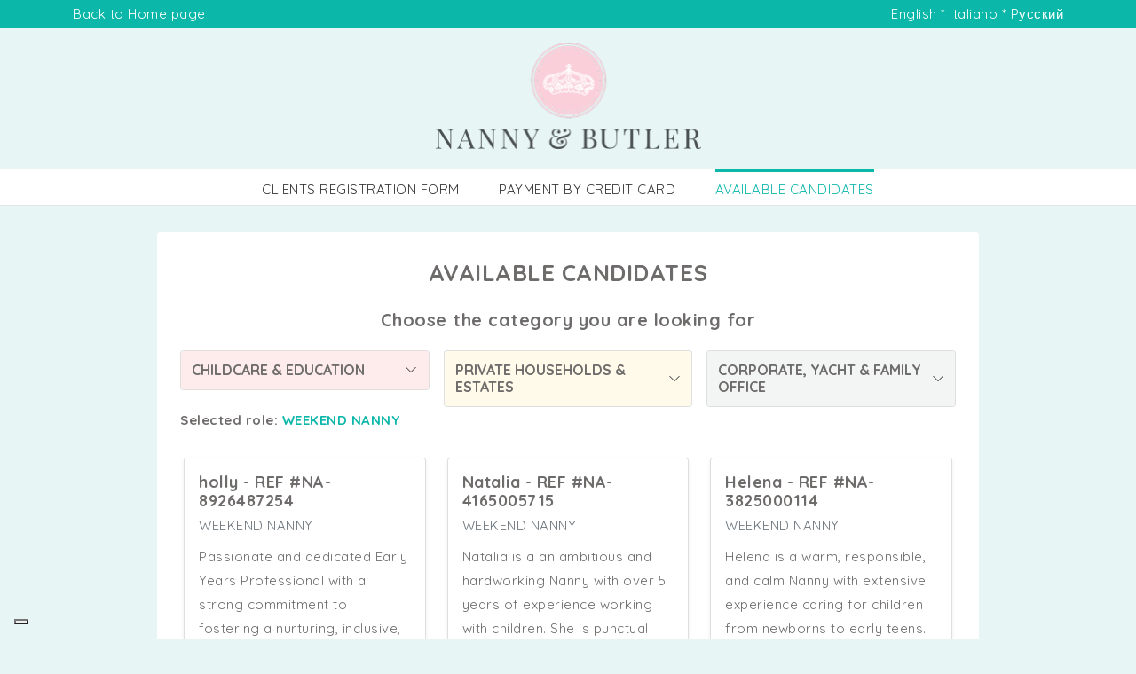

--- FILE ---
content_type: text/html; charset=UTF-8
request_url: https://cloud.nannybutler.com/candidates?position=210
body_size: 11281
content:
<!DOCTYPE html>
<html lang="en" class="no-js">
<head>
   <title>Available candidates | Nanny &amp; Butler</title>
    <meta charset="utf-8">
    <meta http-equiv="X-UA-Compatible" content="IE=edge">
    <meta name="viewport" content="width=device-width, initial-scale=1">
          <link rel="preconnect" href="https://fonts.googleapis.com">
    <link rel="preconnect" href="https://fonts.gstatic.com" crossorigin>
    <link href="https://fonts.googleapis.com/css2?family=Playfair+Display:ital,wght@0,400;0,700;1,400;1,700&display=swap" rel="stylesheet">
     <link href="https://cdn.jsdelivr.net/npm/bootstrap@5.1.3/dist/css/bootstrap.min.css" rel="stylesheet" integrity="sha384-1BmE4kWBq78iYhFldvKuhfTAU6auU8tT94WrHftjDbrCEXSU1oBoqyl2QvZ6jIW3" crossorigin="anonymous">
     <link href="https://cloud.artemiderecruitment.com/css/main.css?1768941542" rel="stylesheet">
     <link href="https://cloud.artemiderecruitment.com/css/main-edit.css" rel="stylesheet">



     <script type="text/javascript">
    var _iub = _iub || [];
    _iub.csConfiguration = {"askConsentAtCookiePolicyUpdate":true,"countryDetection":true,"enableFadp":true,"enableLgpd":true,"enableRemoteConsent":true,"enableUspr":true,"floatingPreferencesButtonDisplay":"bottom-left","floatingPreferencesButtonIcon":false,"lang":"en-GB","perPurposeConsent":true,"reloadOnConsent":true,"siteId":3540166,"cookiePolicyId":92330993, "callback":{ "onConsentGiven":function() {
      console.log(' onConsentGiven ');

    },"onConsentRejected":function() {
      console.log('  onConsentRejected');
     console.log('  onConsentRejected');

    } }, "banner":{ "acceptButtonColor":"#00b2a8","acceptButtonDisplay":true,"backgroundColor":"#2a2a2a","closeButtonRejects":true,"customizeButtonCaptionColor":"#414141","customizeButtonColor":"#ffffff","customizeButtonDisplay":true,"explicitWithdrawal":true,"listPurposes":true,"position":"float-bottom-center","rejectButtonColor":"#75787b","rejectButtonDisplay":true,"showPurposesToggles":true }};
    </script>


<script type="text/javascript" src="https://cs.iubenda.com/autoblocking/3540166.js"></script>
<script type="text/javascript" src="//cdn.iubenda.com/cs/gpp/stub.js"></script>
<script type="text/javascript" src="//cdn.iubenda.com/cs/iubenda_cs.js" charset="UTF-8" async></script>
     <!-- Google Tag Manager -->
<script>(function(w,d,s,l,i){w[l]=w[l]||[];w[l].push({'gtm.start':
new Date().getTime(),event:'gtm.js'});var f=d.getElementsByTagName(s)[0],
j=d.createElement(s),dl=l!='dataLayer'?'&l='+l:'';j.async=true;j.src=
'https://www.googletagmanager.com/gtm.js?id='+i+dl;f.parentNode.insertBefore(j,f);
})(window,document,'script','dataLayer', 'GTM-KXN22XZ');</script>
<!-- End Google Tag Manager --></head>
<body>
    <!-- Google Tag Manager (noscript) -->
<noscript><iframe src="https://www.googletagmanager.com/ns.html?id=GTM-KXN22XZ"
height="0" width="0" style="display:none;visibility:hidden"></iframe></noscript>
<!-- End Google Tag Manager (noscript) -->    <div class="top-header">
    <div class="container">
        <div class="row justify-content-between">
            <div class="col-auto">
                 <a href="https://www.nannybutler.com">Back to Home page</a>
            </div>
            <div class="col-auto">
                <div class="lingue"> <a href="https://cloud.nannybutler.com/family/registration">English</a> * <a href="https://cloud.nannybutler.com/it/famiglia/registrazione">Italiano</a> * <a href="https://cloud.nannybutler.com/ru/family/registration">Pусский</a></div>
            </div>
        </div>
    </div>
</div>

<div class="text-center">
    <a href="http://www.nannybutler.com"><span class="logo mb-3 mt-3"></span></a>
    <div class="menu">
        <a href="https://www.nannybutler.com/client-registration/" >CLIENTS REGISTRATION FORM</a>
        <a href="https://www.nannybutler.com/payment-registration/">PAYMENT BY CREDIT CARD</a>
        <a href="https://cloud.nannybutler.com/candidates"  class='active' >AVAILABLE CANDIDATES</a> 
    </div>
</div>    <section class="tight">
    <div class="container">
        <div class="row justify-content-center">
            <div class="col-md-10">

				<div class="box">
                    <h1 class="h2 piu-margin-bottom" align="center">AVAILABLE CANDIDATES</h1>
                    <p align="center" class="mt-2 mb-3" id="sotto-titolo"><b>Choose the category you are looking for</b></p>

                    <div class="row">
                        
                        <div class="col-lg-4 padding1">
                            <div class="accordion" id="accordionOne">
                                <div class="accordion-item">
                                    <h2 class="accordion-header" id="headingOne">
                                        <button class="accordion-button collapsed padding-accordion" type="button" data-bs-toggle="collapse" data-bs-target="#collapseOne" aria-expanded="false" aria-controls="collapseOne" style="background-color:#FDECEB;">
                                            <p class="h5 mb-0 font-16">CHILDCARE &amp; EDUCATION</p>
                                        </button>
                                    </h2>
                                    <div id="collapseOne" class="accordion-collapse collapse" aria-labelledby="headingOne" data-bs-parent="#accordionOne">
                                        <div class="accordion-body">
                                                                                                                                                <a style="color:#0bb7a9; text-decoration:none" href="https://cloud.nannybutler.com/candidates?position=253">
                                                                                                                    APPLIED BEHAVIOR ANALYST (ABA)
                                                                                                            </a><br>
                                                                                                                                                                                                <a style="color:#0bb7a9; text-decoration:none" href="https://cloud.nannybutler.com/candidates?position=37">
                                                                                                                    BILINGUAL NANNY
                                                                                                            </a><br>
                                                                                                                                                                                                <a style="color:#0bb7a9; text-decoration:none" href="https://cloud.nannybutler.com/candidates?position=251">
                                                                                                                    BOARD CERTIFIED BEHAVIOR ANALYST (BCBA)
                                                                                                            </a><br>
                                                                                                                                                                                                                                                                                                                                                                                                                                                                                                                                                                                                                                                                                                                                                                                                                                                                    <a style="color:#0bb7a9; text-decoration:none" href="https://cloud.nannybutler.com/candidates?position=270">
                                                                                                                    EDUCATOR
                                                                                                            </a><br>
                                                                                                                                                                                                                                                                                                                                                                                                                                                                                                                                                                                                                                                                                                                                                                                                                                                                    <a style="color:#0bb7a9; text-decoration:none" href="https://cloud.nannybutler.com/candidates?position=30">
                                                                                                                    GOVERNESS
                                                                                                            </a><br>
                                                                                                                                                                                                                                                                                                                                                                                                                                                                                                                                                                                                                                                                                                                                                                                                                                                                                                                                                                <a style="color:#0bb7a9; text-decoration:none" href="https://cloud.nannybutler.com/candidates?position=221">
                                                                                                                    MANNY
                                                                                                            </a><br>
                                                                                                                                                                                                <a style="color:#0bb7a9; text-decoration:none" href="https://cloud.nannybutler.com/candidates?position=22">
                                                                                                                    MATERNITY NANNY
                                                                                                            </a><br>
                                                                                                                                                                                                <a style="color:#0bb7a9; text-decoration:none" href="https://cloud.nannybutler.com/candidates?position=24">
                                                                                                                    MATERNITY NURSE
                                                                                                            </a><br>
                                                                                                                                                                                                <a style="color:#0bb7a9; text-decoration:none" href="https://cloud.nannybutler.com/candidates?position=247">
                                                                                                                    MONTESSORI NANNY
                                                                                                            </a><br>
                                                                                                                                                                                                                                                                                            <a style="color:#0bb7a9; text-decoration:none" href="https://cloud.nannybutler.com/candidates?position=20">
                                                                                                                    NANNY
                                                                                                            </a><br>
                                                                                                                                                                                                <a style="color:#0bb7a9; text-decoration:none" href="https://cloud.nannybutler.com/candidates?position=264">
                                                                                                                    NANNY/PA
                                                                                                            </a><br>
                                                                                                                                                                                                <a style="color:#0bb7a9; text-decoration:none" href="https://cloud.nannybutler.com/candidates?position=234">
                                                                                                                    NCS NANNY
                                                                                                            </a><br>
                                                                                                                                                                                                <a style="color:#0bb7a9; text-decoration:none" href="https://cloud.nannybutler.com/candidates?position=276">
                                                                                                                    NIGHT NANNY
                                                                                                            </a><br>
                                                                                                                                                                                                <a style="color:#0bb7a9; text-decoration:none" href="https://cloud.nannybutler.com/candidates?position=233">
                                                                                                                    NORLAND NANNY
                                                                                                            </a><br>
                                                                                                                                                                                                                                                                                                                                                                                                                                                                                                                                                                                                                                                                                                                                                                                                                                                                                                                                                                <a style="color:#0bb7a9; text-decoration:none" href="https://cloud.nannybutler.com/candidates?position=252">
                                                                                                                    REGISTERED BEHAVIOR TECHNICIAN (RBT)
                                                                                                            </a><br>
                                                                                                                                                                                                <a style="color:#0bb7a9; text-decoration:none" href="https://cloud.nannybutler.com/candidates?position=209">
                                                                                                                    ROTA NANNY
                                                                                                            </a><br>
                                                                                                                                                                                                                                                                                                                                                                                                                                                                                    <a style="color:#0bb7a9; text-decoration:none" href="https://cloud.nannybutler.com/candidates?position=40">
                                                                                                                    SPECIAL NEEDS NANNY
                                                                                                            </a><br>
                                                                                                                                                                                                <a style="color:#0bb7a9; text-decoration:none" href="https://cloud.nannybutler.com/candidates?position=250">
                                                                                                                    SPEECH AND LANGUAGE PATHOLOGIST (SLP)
                                                                                                            </a><br>
                                                                                                                                                                                                                                                                                            <a style="color:#0bb7a9; text-decoration:none" href="https://cloud.nannybutler.com/candidates?position=267">
                                                                                                                    TEMPORARY NANNY
                                                                                                            </a><br>
                                                                                                                                                                                                <a style="color:#0bb7a9; text-decoration:none" href="https://cloud.nannybutler.com/candidates?position=32">
                                                                                                                    TUTOR
                                                                                                            </a><br>
                                                                                                                                                                                                <a style="color:#0bb7a9; text-decoration:none" href="https://cloud.nannybutler.com/candidates?position=235">
                                                                                                                    TWINS &amp; TRIPLET MATERNITY NURSE
                                                                                                            </a><br>
                                                                                                                                                                                                                                                                                            <a style="color:#0bb7a9; text-decoration:none" href="https://cloud.nannybutler.com/candidates?position=210">
                                                                                                                    <b>WEEKEND NANNY</b>
                                                                                                            </a><br>
                                                                                                                                                                                                                                                                                                                                                                                                                        </div>
                                    </div>
                                </div>
                            </div>

                            
                                                            <p class="margine-sopra no-margin-bottom d-none d-lg-block">
                                    <b>Selected role:</b> <span class="search_name">WEEKEND NANNY</span>
                                </p>
                            
                        </div>

                        
                        <div class="col-lg-4 padding1">
                            <div class="accordion" id="accordionTwo">
                                <div class="accordion-item">
                                    <h2 class="accordion-header" id="headingTwo">
                                        <button class="accordion-button collapsed padding-accordion" type="button" data-bs-toggle="collapse" data-bs-target="#collapseTwo" aria-expanded="false" aria-controls="collapseTwo" style="background-color:#FFFAEA;">
                                            <p class="h5 mb-0 font-16">PRIVATE HOUSEHOLDS &amp; ESTATES</p>
                                        </button>
                                    </h2>
                                    <div id="collapseTwo" class="accordion-collapse collapse" aria-labelledby="headingTwo" data-bs-parent="#accordionTwo">
                                        <div class="accordion-body">
                                                                                                                                                                                                                                                                                                                                                                                                                                    <a style="color:#0bb7a9; text-decoration:none" href="https://cloud.nannybutler.com/candidates?position=21">
                                                                                                                    BUTLER
                                                                                                            </a><br>
                                                                                                                                                                                                <a style="color:#0bb7a9; text-decoration:none" href="https://cloud.nannybutler.com/candidates?position=222">
                                                                                                                    CARETAKER
                                                                                                            </a><br>
                                                                                                                                                                                                <a style="color:#0bb7a9; text-decoration:none" href="https://cloud.nannybutler.com/candidates?position=27">
                                                                                                                    CHAUFFEUR
                                                                                                            </a><br>
                                                                                                                                                                                                                                                                                                                                                                                                                                                                                    <a style="color:#0bb7a9; text-decoration:none" href="https://cloud.nannybutler.com/candidates?position=35">
                                                                                                                    DOMESTIC COUPLE
                                                                                                            </a><br>
                                                                                                                                                                                                                                                                                            <a style="color:#0bb7a9; text-decoration:none" href="https://cloud.nannybutler.com/candidates?position=10">
                                                                                                                    ELDERLY CAREGIVER
                                                                                                            </a><br>
                                                                                                                                                                                                <a style="color:#0bb7a9; text-decoration:none" href="https://cloud.nannybutler.com/candidates?position=36">
                                                                                                                    ESTATE MANAGER
                                                                                                            </a><br>
                                                                                                                                                                                                                                                                                                                                                                                                                                                                                    <a style="color:#0bb7a9; text-decoration:none" href="https://cloud.nannybutler.com/candidates?position=214">
                                                                                                                    GAMEKEEPER
                                                                                                            </a><br>
                                                                                                                                                                                                <a style="color:#0bb7a9; text-decoration:none" href="https://cloud.nannybutler.com/candidates?position=213">
                                                                                                                    GARDENER
                                                                                                            </a><br>
                                                                                                                                                                                                                                                                                            <a style="color:#0bb7a9; text-decoration:none" href="https://cloud.nannybutler.com/candidates?position=23">
                                                                                                                    HEAD HOUSEKEEPER
                                                                                                            </a><br>
                                                                                                                                                                                                <a style="color:#0bb7a9; text-decoration:none" href="https://cloud.nannybutler.com/candidates?position=215">
                                                                                                                    HORSE KEEPER
                                                                                                            </a><br>
                                                                                                                                                                                                <a style="color:#0bb7a9; text-decoration:none" href="https://cloud.nannybutler.com/candidates?position=269">
                                                                                                                    HOUSE MANAGER
                                                                                                            </a><br>
                                                                                                                                                                                                <a style="color:#0bb7a9; text-decoration:none" href="https://cloud.nannybutler.com/candidates?position=34">
                                                                                                                    HOUSEKEEPER
                                                                                                            </a><br>
                                                                                                                                                                                                <a style="color:#0bb7a9; text-decoration:none" href="https://cloud.nannybutler.com/candidates?position=220">
                                                                                                                    HOUSEKEEPER/COOK
                                                                                                            </a><br>
                                                                                                                                                                                                <a style="color:#0bb7a9; text-decoration:none" href="https://cloud.nannybutler.com/candidates?position=38">
                                                                                                                    HOUSEKEEPER/NANNY
                                                                                                            </a><br>
                                                                                                                                                                                                <a style="color:#0bb7a9; text-decoration:none" href="https://cloud.nannybutler.com/candidates?position=212">
                                                                                                                    LADY’S MAID
                                                                                                            </a><br>
                                                                                                                                                                                                <a style="color:#0bb7a9; text-decoration:none" href="https://cloud.nannybutler.com/candidates?position=249">
                                                                                                                    LAUNDRESS
                                                                                                            </a><br>
                                                                                                                                                                                                                                                                                                                                                                                                                                                                                                                                                                                <a style="color:#0bb7a9; text-decoration:none" href="https://cloud.nannybutler.com/candidates?position=266">
                                                                                                                    MOTHER&#039;S HELP
                                                                                                            </a><br>
                                                                                                                                                                                                                                                                                                                                                                                                                                                                                                                                                                                                                                                                            <a style="color:#0bb7a9; text-decoration:none" href="https://cloud.nannybutler.com/candidates?position=260">
                                                                                                                    ON BOARD CHEF
                                                                                                            </a><br>
                                                                                                                                                                                                                                                                                                                                                                                        <a style="color:#0bb7a9; text-decoration:none" href="https://cloud.nannybutler.com/candidates?position=257">
                                                                                                                    PERSONAL STYLIST
                                                                                                            </a><br>
                                                                                                                                                                                                <a style="color:#0bb7a9; text-decoration:none" href="https://cloud.nannybutler.com/candidates?position=43">
                                                                                                                    PERSONAL TRAINER
                                                                                                            </a><br>
                                                                                                                                                                                                <a style="color:#0bb7a9; text-decoration:none" href="https://cloud.nannybutler.com/candidates?position=219">
                                                                                                                    PET CARER
                                                                                                            </a><br>
                                                                                                                                                                                                <a style="color:#0bb7a9; text-decoration:none" href="https://cloud.nannybutler.com/candidates?position=29">
                                                                                                                    PRIVATE CHEF
                                                                                                            </a><br>
                                                                                                                                                                                                                                                                                                                                                                                                                                                                                    <a style="color:#0bb7a9; text-decoration:none" href="https://cloud.nannybutler.com/candidates?position=304">
                                                                                                                    SEAMSTRESS
                                                                                                            </a><br>
                                                                                                                                                                                                                                                                                            <a style="color:#0bb7a9; text-decoration:none" href="https://cloud.nannybutler.com/candidates?position=305">
                                                                                                                    SPA THERAPIST
                                                                                                            </a><br>
                                                                                                                                                                                                                                                                                                                                                                                        <a style="color:#0bb7a9; text-decoration:none" href="https://cloud.nannybutler.com/candidates?position=271">
                                                                                                                    TEMPORARY HOUSEKEEPER
                                                                                                            </a><br>
                                                                                                                                                                                                                                                                                                                                                                                                                                                                                    <a style="color:#0bb7a9; text-decoration:none" href="https://cloud.nannybutler.com/candidates?position=211">
                                                                                                                    VALET
                                                                                                            </a><br>
                                                                                                                                                                                                                                                                                                                                                                                                                                                                                                                    </div>
                                    </div>
                                </div>
                            </div>
                        </div>

                        
                        <div class="col-lg-4 padding1">
                            <div class="accordion" id="accordionThree">
                                <div class="accordion-item">
                                    <h2 class="accordion-header" id="headingThree">
                                        <button class="accordion-button collapsed padding-accordion" type="button" data-bs-toggle="collapse" data-bs-target="#collapseThree" aria-expanded="false" aria-controls="collapseThree" style="background-color:#F3F5F4;">
                                            <p class="h5 mb-0 font-16">CORPORATE, YACHT &amp; FAMILY OFFICE</p>
                                        </button>
                                    </h2>
                                    <div id="collapseThree" class="accordion-collapse collapse" aria-labelledby="headingThree" data-bs-parent="#accordionThree">
                                        <div class="accordion-body">
                                                                                                                                                                                                                                                                                                                                                                                                                                                                                                                                                                                                                                                                                                                                                                                                                    <a style="color:#0bb7a9; text-decoration:none" href="https://cloud.nannybutler.com/candidates?position=283">
                                                                                                                    CHIEF STEWARD
                                                                                                            </a><br>
                                                                                                                                                                                                <a style="color:#0bb7a9; text-decoration:none" href="https://cloud.nannybutler.com/candidates?position=265">
                                                                                                                    CHIEF STEWARDESS
                                                                                                            </a><br>
                                                                                                                                                                                                                                                                                                                                                                                                                                                                                                                                                                                <a style="color:#0bb7a9; text-decoration:none" href="https://cloud.nannybutler.com/candidates?position=41">
                                                                                                                    EXECUTIVE ASSISTANT
                                                                                                            </a><br>
                                                                                                                                                                                                <a style="color:#0bb7a9; text-decoration:none" href="https://cloud.nannybutler.com/candidates?position=256">
                                                                                                                    FAMILY OFFICE CHIEF OF STAFF
                                                                                                            </a><br>
                                                                                                                                                                                                <a style="color:#0bb7a9; text-decoration:none" href="https://cloud.nannybutler.com/candidates?position=216">
                                                                                                                    FAMILY OFFICE STAFF
                                                                                                            </a><br>
                                                                                                                                                                                                                                                                                                                                                                                                                                                                                                                                                                                                                                                                                                                                                                                                                                                                                                                                                                                                                                                                                                                                                                                                                                                                                                                                                                                                                                                                                                                                                                                                                                                                                                                                                                                                                                                                                                                                                                                                                                                                                                                                                                                                                                                                                                        <a style="color:#0bb7a9; text-decoration:none" href="https://cloud.nannybutler.com/candidates?position=248">
                                                                                                                    PALACE MANAGER
                                                                                                            </a><br>
                                                                                                                                                                                                <a style="color:#0bb7a9; text-decoration:none" href="https://cloud.nannybutler.com/candidates?position=28">
                                                                                                                    PERSONAL ASSISTANT
                                                                                                            </a><br>
                                                                                                                                                                                                                                                                                                                                                                                                                                                                                                                                                                                <a style="color:#0bb7a9; text-decoration:none" href="https://cloud.nannybutler.com/candidates?position=42">
                                                                                                                    PRIVATE JET CREW
                                                                                                            </a><br>
                                                                                                                                                                                                                                                                                                                                                                                                                                                                                    <a style="color:#0bb7a9; text-decoration:none" href="https://cloud.nannybutler.com/candidates?position=31">
                                                                                                                    SECURITY STAFF
                                                                                                            </a><br>
                                                                                                                                                                                                                                                                                                                                                                                                                                                                                                                                                                                                                                                                                                                                                                                                                                                                                                                                                                                                                                                            <a style="color:#0bb7a9; text-decoration:none" href="https://cloud.nannybutler.com/candidates?position=254">
                                                                                                                    YACHT CHEF
                                                                                                            </a><br>
                                                                                                                                                                                                <a style="color:#0bb7a9; text-decoration:none" href="https://cloud.nannybutler.com/candidates?position=33">
                                                                                                                    YACHT CREW
                                                                                                            </a><br>
                                                                                                                                                                                                <a style="color:#0bb7a9; text-decoration:none" href="https://cloud.nannybutler.com/candidates?position=217">
                                                                                                                    YACHT HELICOPTER PILOT
                                                                                                            </a><br>
                                                                                                                                    </div>
                                    </div>
                                </div>
                            </div>
                        </div>
                    </div>

                    
                                            <div class="d-block d-lg-none mt-3">
                            <p class="margine-sopra no-margin-bottom">
                                <b>Selected role:</b>
                                <span class="search_name">WEEKEND NANNY</span>
                            </p>
                        </div>
                    



					
						<div class="row row-cols-1 row-cols-md-3 g-4" style="margin-top:5px;">
                                                                                                <div class="col">
                                        <div class="card shadow-sm square-card" id="card-1000000000016951">
                                            <div class="card-body">
                                                <h5 class="card-title">
                                                    <b>holly - REF #NA-8926487254 </b>
                                                </h5>

                                                <p class="card-subtitle mb-2 text-muted">
                                                    WEEKEND NANNY
                                                </p>
                                                                                                <p class="card-text">
                                                    Passionate and dedicated Early Years Professional with a strong commitment to fostering a nurturing, inclusive, and stimulating learning environment for young children. Experienced in delivering the Early Years Foundation Stage (EYFS) curriculum with creativity and adaptability, skilled in planning and implementing engaging, child-centered activities that promote social, emotional, and cognitive development. Utilizes reflective practice to continually assess and refine teaching approach, ensuring that each child’s unique needs and interests are met effectively.<br><br>&nbsp;
                                                </p>

                                                
                                                    <a href="https://www.nannybutler.com/client-registration/" class="btn hire-btn btn-sm mb-3 link-clienti" data-candidato = "NA-8926487254 ">
                                                        HIRE THIS CANDIDATE
                                                    </a>
                                                

                                                                                                    <button class="expand-btn" onclick="toggleExpand(this)">⋯</button>
                                                                                            </div>
                                        </div>
                                    </div>
                                                                                                                                <div class="col">
                                        <div class="card shadow-sm square-card" id="card-1000000000014517">
                                            <div class="card-body">
                                                <h5 class="card-title">
                                                    <b>Natalia - REF #NA-4165005715 </b>
                                                </h5>

                                                <p class="card-subtitle mb-2 text-muted">
                                                    WEEKEND NANNY
                                                </p>
                                                                                                <p class="card-text">
                                                    Natalia is a an ambitious and hardworking Nanny with over 5 years of experience working with children.

She is punctual and reliable and has the ability to work both individually and as part of a team. Natalia enjoys every moment working with children and see them blossom in her care. She is known for being a good listener and having excellent communication skills. 

Natalia would be a great asset to any family looking for a Childcare expert.<br><br>&nbsp;
                                                </p>

                                                
                                                    <a href="https://www.nannybutler.com/client-registration/" class="btn hire-btn btn-sm mb-3 link-clienti" data-candidato = "NA-4165005715 ">
                                                        HIRE THIS CANDIDATE
                                                    </a>
                                                

                                                                                                    <button class="expand-btn" onclick="toggleExpand(this)">⋯</button>
                                                                                            </div>
                                        </div>
                                    </div>
                                                                                                                                <div class="col">
                                        <div class="card shadow-sm square-card" id="card-1000000000016369">
                                            <div class="card-body">
                                                <h5 class="card-title">
                                                    <b>Helena - REF #NA-3825000114 </b>
                                                </h5>

                                                <p class="card-subtitle mb-2 text-muted">
                                                    WEEKEND NANNY
                                                </p>
                                                                                                <p class="card-text">
                                                    Helena is a warm, responsible, and calm Nanny with extensive experience caring for children from newborns to early teens. Highly adaptable and sensitive to different family routines and cultural expectations, she easily integrates into each household’s rhythm. Naturally patient, organised, and emotionally perceptive, she has a strong ability to recognise children’s individual needs and respond with gentleness and understanding.

Helena has a particularly thoughtful approach when supporting families welcoming a new baby. With older siblings, she is skilled at helping them navigate big emotions—jealousy, excitement, confusion, or the need for extra reassurance. Through intentional one-on-one time, positive reinforcement, and playful involvement in age-appropriate “big helper” activities, she helps older children feel valued, included, and secure during the transition.

Helena&#039;s strong educational background in languages and the arts further enriches the way she supports children’s curiosity, creativity, and confidence, whether through homework, storytelling, imaginative play, or hands-on creative projects.<br><br>&nbsp;
                                                </p>

                                                
                                                    <a href="https://www.nannybutler.com/client-registration/" class="btn hire-btn btn-sm mb-3 link-clienti" data-candidato = "NA-3825000114 ">
                                                        HIRE THIS CANDIDATE
                                                    </a>
                                                

                                                                                                    <button class="expand-btn" onclick="toggleExpand(this)">⋯</button>
                                                                                            </div>
                                        </div>
                                    </div>
                                                                                                                                <div class="col">
                                        <div class="card shadow-sm square-card" id="card-1000000000015483">
                                            <div class="card-body">
                                                <h5 class="card-title">
                                                    <b>Vasso - REF #NA-3107996354 </b>
                                                </h5>

                                                <p class="card-subtitle mb-2 text-muted">
                                                    WEEKEND NANNY
                                                </p>
                                                                                                <p class="card-text">
                                                    Friendly, responsible, and energetic professional currently working full-time in event management, seeking weekend nanny opportunities in London. Experienced in caring for children aged 2–12 through regular babysitting for nieces and children of friends and relatives. Known for being reliable, organised, and engaging — always creating a safe, fun, and supportive environment. Calm under pressure and trusted by parents to manage routines and keep children happy and secure.<br><br>&nbsp;
                                                </p>

                                                
                                                    <a href="https://www.nannybutler.com/client-registration/" class="btn hire-btn btn-sm mb-3 link-clienti" data-candidato = "NA-3107996354 ">
                                                        HIRE THIS CANDIDATE
                                                    </a>
                                                

                                                                                                    <button class="expand-btn" onclick="toggleExpand(this)">⋯</button>
                                                                                            </div>
                                        </div>
                                    </div>
                                                                                                                                <div class="col">
                                        <div class="card shadow-sm square-card" id="card-1000000000007212">
                                            <div class="card-body">
                                                <h5 class="card-title">
                                                    <b>Kamelia - REF #NA-3284691505 </b>
                                                </h5>

                                                <p class="card-subtitle mb-2 text-muted">
                                                    WEEKEND NANNY
                                                </p>
                                                                                                <p class="card-text">
                                                    Kamelia is a hardworking and exceedingly patient Nanny boasting over 19 years of experience in childcare. She loves engaging in fun, educational activities with the children she works with, and has experience working with children as young as newborns. Additionally, Kamelia speaks fluent English, Macedonian, and Croatian. She also speaks intermediate German. She is a proficient cook, and can confidently prepare healthy and delicious meals for the children she works with. Kamelia is extremely proactive, and has exceptional organisational skills. She is a fantastic communicator and a truly lovely energy to have in the home. Due to her wealth of experience and her creative, bubbly nature, Kamelia will be a lovely addition to any home.<br><br>&nbsp;
                                                </p>

                                                
                                                    <a href="https://www.nannybutler.com/client-registration/" class="btn hire-btn btn-sm mb-3 link-clienti" data-candidato = "NA-3284691505 ">
                                                        HIRE THIS CANDIDATE
                                                    </a>
                                                

                                                                                                    <button class="expand-btn" onclick="toggleExpand(this)">⋯</button>
                                                                                            </div>
                                        </div>
                                    </div>
                                                                                                                                <div class="col">
                                        <div class="card shadow-sm square-card" id="card-1000000000013309">
                                            <div class="card-body">
                                                <h5 class="card-title">
                                                    <b>Lily - REF #NA-8608050121 </b>
                                                </h5>

                                                <p class="card-subtitle mb-2 text-muted">
                                                    WEEKEND NANNY
                                                </p>
                                                                                                <p class="card-text">
                                                    A dedicated and enthusiastic Nanny with a strong passion for working closely with families and supporting their daily lives. With three years of experience in private households, she has thoroughly enjoyed her time with each family, building lasting relationships and becoming a trusted friend. 

Her love for children drives her approach to childcare, as she takes great pride in nurturing their growth and development. She is a highly hands-on nanny who is happy to assist with all aspects of childcare, including cooking, cleaning, and other household tasks. 

Lily thrives in collaborative environments and values a teamwork approach, ensuring that she supports families in the areas they need most. She brings excellent interpersonal skills, adaptability, and a warm, approachable demeanour, which helps her establish strong working relationships with parents. She believes that open communication and mutual respect are key to creating a harmonious and effective dynamic within the household.<br><br>&nbsp;
                                                </p>

                                                
                                                    <a href="https://www.nannybutler.com/client-registration/" class="btn hire-btn btn-sm mb-3 link-clienti" data-candidato = "NA-8608050121 ">
                                                        HIRE THIS CANDIDATE
                                                    </a>
                                                

                                                                                                    <button class="expand-btn" onclick="toggleExpand(this)">⋯</button>
                                                                                            </div>
                                        </div>
                                    </div>
                                                                                                                                <div class="col">
                                        <div class="card shadow-sm square-card" id="card-1000000000012015">
                                            <div class="card-body">
                                                <h5 class="card-title">
                                                    <b>Margherita - REF #NA-1081259255 </b>
                                                </h5>

                                                <p class="card-subtitle mb-2 text-muted">
                                                    WEEKEND NANNY
                                                </p>
                                                                                                <p class="card-text">
                                                    Margherita is a nurturing, creative, and bubbly nanny with over 12 years of experience in childcare. She is dedicated and passionate about creating a warm and stimulating environment for children, fostering independence, curiosity, and confidence. Margherita is skilled in planning age-appropriate activities, meal preparation, and managing children&#039;s routines, while also being known for her gentle and respectful approach to discipline. In addition to her experience, she is also fluent in English and Italian. Due to her patient and sweet nature, she will make a lovely addition to any home seeking their next nanny.<br><br>&nbsp;
                                                </p>

                                                
                                                    <a href="https://www.nannybutler.com/client-registration/" class="btn hire-btn btn-sm mb-3 link-clienti" data-candidato = "NA-1081259255 ">
                                                        HIRE THIS CANDIDATE
                                                    </a>
                                                

                                                                                                    <button class="expand-btn" onclick="toggleExpand(this)">⋯</button>
                                                                                            </div>
                                        </div>
                                    </div>
                                                                                                                                <div class="col">
                                        <div class="card shadow-sm square-card" id="card-1000000000013311">
                                            <div class="card-body">
                                                <h5 class="card-title">
                                                    <b>Caroldene - REF #NA-7703966893 </b>
                                                </h5>

                                                <p class="card-subtitle mb-2 text-muted">
                                                    WEEKEND NANNY
                                                </p>
                                                                                                <p class="card-text">
                                                    A highly experienced childcare professional with a strong background in nanny duties and childminding. Skilled in creating a loving, caring, and stimulating environment for children of various ages, from newborns to 11 years old. Proficient in planning age-appropriate activities, promoting language development, and ensuring the safety and well-being of children. Holds qualifications in childcare, including Cache Children’s and Young People Level 3, Paediatric First Aid, and Safeguarding Child Protection Level 2. Also experienced in working with children with special needs, including ASD. Possesses a clean driving license and is DBS/CRB checked.<br><br>&nbsp;
                                                </p>

                                                
                                                    <a href="https://www.nannybutler.com/client-registration/" class="btn hire-btn btn-sm mb-3 link-clienti" data-candidato = "NA-7703966893 ">
                                                        HIRE THIS CANDIDATE
                                                    </a>
                                                

                                                                                                    <button class="expand-btn" onclick="toggleExpand(this)">⋯</button>
                                                                                            </div>
                                        </div>
                                    </div>
                                                                                                                                <div class="col">
                                        <div class="card shadow-sm square-card" id="card-1000000000013275">
                                            <div class="card-body">
                                                <h5 class="card-title">
                                                    <b>Lauryn - REF #NA-5688382461 </b>
                                                </h5>

                                                <p class="card-subtitle mb-2 text-muted">
                                                    WEEKEND NANNY
                                                </p>
                                                                                                <p class="card-text">
                                                    Compassionate and reliable nanny with hands-on experience caring for toddlers and children aged 2 to 12. Skilled in managing daily routines, preparing nutritious meals, organising educational and recreational activities, and fostering a safe and nurturing environment. Experienced English tutor with a strong background in lesson planning and delivering tailored language lessons to children. Highly organised and adaptable professional with additional experience supporting busy households and managing schedules. Fluent in English and French, with a passion for supporting children’s growth and development in bilingual settings.<br><br>&nbsp;
                                                </p>

                                                
                                                    <a href="https://www.nannybutler.com/client-registration/" class="btn hire-btn btn-sm mb-3 link-clienti" data-candidato = "NA-5688382461 ">
                                                        HIRE THIS CANDIDATE
                                                    </a>
                                                

                                                                                                    <button class="expand-btn" onclick="toggleExpand(this)">⋯</button>
                                                                                            </div>
                                        </div>
                                    </div>
                                                                                                                                <div class="col">
                                        <div class="card shadow-sm square-card" id="card-1000000000012588">
                                            <div class="card-body">
                                                <h5 class="card-title">
                                                    <b>Milly - REF #NA-5987448753 </b>
                                                </h5>

                                                <p class="card-subtitle mb-2 text-muted">
                                                    WEEKEND NANNY
                                                </p>
                                                                                                <p class="card-text">
                                                    Milly is a dedicated, reliable and creative Nanny with over 8 years of experience working with children. Milly has worked as a live-in nanny, temporary and live-out Nanny during while she was studying. She holds a Bachelor’s and Master&#039;s Degree in Architecture which reflects in her creativity and planning activities for children. 

Milly has supported families, with doing the school runs, implementing routines, assisting with meals and snacks and daily feedback to the family at the end of the day about their children&#039;s progress and development. She enjoys every moment of working with children and finds it very rewarding to help children blossom and support in their next steps.

Milly would be a great fit for any family looking for a Weekend Nanny.<br><br>&nbsp;
                                                </p>

                                                
                                                    <a href="https://www.nannybutler.com/client-registration/" class="btn hire-btn btn-sm mb-3 link-clienti" data-candidato = "NA-5987448753 ">
                                                        HIRE THIS CANDIDATE
                                                    </a>
                                                

                                                                                                    <button class="expand-btn" onclick="toggleExpand(this)">⋯</button>
                                                                                            </div>
                                        </div>
                                    </div>
                                                                                                                                <div class="col">
                                        <div class="card shadow-sm square-card" id="card-1000000000007172">
                                            <div class="card-body">
                                                <h5 class="card-title">
                                                    <b>Marcela - REF #NA-5753945325 </b>
                                                </h5>

                                                <p class="card-subtitle mb-2 text-muted">
                                                    WEEKEND NANNY
                                                </p>
                                                                                                <p class="card-text">
                                                    Marcela is a hardworking and motivated individual with over 11 years of experience. She loves engaging in fun, educational activities with the children, and enjoys assisting them as they reach their developmental milestones. She has experience with children aged newborn - 13 years old, and has worked with UHNW families, as well as twins. Marcela is able to easily form relationships with the children she works with, and she likes to gently nurture them into positive habits, such as healthy eating. Marcela is fluent in English and Portuguese, and speaks intermediate Spanish. She prides herself on providing exceptional tailored care to each family she works with, and is an exceptionally strong communicator. Due to her experience and her commitment to her vocation, Marcela will be a lovely addition to any home.<br><br>&nbsp;
                                                </p>

                                                
                                                    <a href="https://www.nannybutler.com/client-registration/" class="btn hire-btn btn-sm mb-3 link-clienti" data-candidato = "NA-5753945325 ">
                                                        HIRE THIS CANDIDATE
                                                    </a>
                                                

                                                                                                    <button class="expand-btn" onclick="toggleExpand(this)">⋯</button>
                                                                                            </div>
                                        </div>
                                    </div>
                                                                                                                                <div class="col">
                                        <div class="card shadow-sm square-card" id="card-1000000000004888">
                                            <div class="card-body">
                                                <h5 class="card-title">
                                                    <b>Marcia - REF #NA-4009682964 </b>
                                                </h5>

                                                <p class="card-subtitle mb-2 text-muted">
                                                    WEEKEND NANNY
                                                </p>
                                                                                                <p class="card-text">
                                                    Marcia is a Portuguese-speaking Nanny with 10 years of experience as a Nanny in the UK and abroad. She has experience with multiple children, confident with children of all ages - from newborns to teens, and her deep knowledge of all milestones children go through in their development allows Marcia to provide tailored support to the children in her care. She is confident in supporting children with homework, as well as taking them to extracurricular activities. Marcia has experience travelling with families, as well as proxy-parenting and babysitting. 



Skills:
• Confident and positive attitude
• Emotionally supportive
• Correcting Behaviour
• Able to plan and arrange safe, fun learning opportunities
• Able to prepare from scratch healthy meals and snacks
• Excellent communication skills
• Swimmer – very good
• Pet friendly
• Non-smoker<br><br>&nbsp;
                                                </p>

                                                
                                                    <a href="https://www.nannybutler.com/client-registration/" class="btn hire-btn btn-sm mb-3 link-clienti" data-candidato = "NA-4009682964 ">
                                                        HIRE THIS CANDIDATE
                                                    </a>
                                                

                                                                                                    <button class="expand-btn" onclick="toggleExpand(this)">⋯</button>
                                                                                            </div>
                                        </div>
                                    </div>
                                                                                    </div>

                        
                        
                        <div class="custom-pagination">
                            
                                                                                                <a href="https://cloud.nannybutler.com/candidates?position=210&amp;page=1" class="page-link active">
                                        1
                                    </a>
                                                            
                                                    </div>

                                    </div>
            </div>
        </div>
    </div>
</section>
             <!--- Footer -->
<footer>
    <div class="container">
        <div class="row">
            <div class="col-md">
                <img style="width: 180px; height: auto" class="mb-3" src="https://cloud.artemiderecruitment.com/img/footer_TrustUs_white.png">
                    <p><a href="http://www.nannybutler.com/childcare/nanny-qualifications/"><em><strong>High profile international nanny<br>
                        and governess agency</strong></em></a></p>

                    <p><strong><em><a href="http://www.nannybutler.com/private-household/">Setting the standard in Recruitment<br>
                        for Private Household Staff </a></em></strong></p>
                    <p><strong><em><a href="https://www.nannybutler.com/about-us/consultancy-for-relocation/">Unique consultancy
                        <br>
                        for Relocation and Multiple Staff </a></em></strong></p>
                    <p><strong><em><a href="https://www.nannybutler.com/childcare/bilingual-nanny">English, Italian, bilingual and
                        <br>
                        special needs nannies </a></em></strong></p>
            </div>
            <div class="col-md">
                <img class="mb-3" style="width:73px;height:auto" src="https://cloud.artemiderecruitment.com/img/footer_crown_white.png">
                <p class="social">
                    <a href="http://www.facebook.com/pages/Nanny-Butler/362292797195257?ref=hl" target="_blank"><img src="https://cloud.artemiderecruitment.com/img/facebook.png" alt="facebook"></a>
                    <a href=" https://twitter.com/NannyButler_" target="_blank"><img src="https://cloud.artemiderecruitment.com/img/twitter.png" alt="twitter"></a>
                    <a href="https://www.pinterest.com/nannybutlerUK" target="_blank"><img src="https://cloud.artemiderecruitment.com/img/pinterest.png" alt="pinterest"></a>
                    <a href="http://www.linkedin.com/company/2758426?trk=pro_other_cmpy" target="_blank"><img src="https://cloud.artemiderecruitment.com/img/linkedin.png" alt="linkedin"></a>
                    <a href="https://www.instagram.com/nannyandbutler/" target="_blank"><img src="https://cloud.artemiderecruitment.com/img/instagram.png" alt="instagram"></a>
                </p>
                <p>
                    <a href="https://www.nannybutler.com/client-registration/"> Clients Registration</a>
                    <a href="https://www.nannybutler.com/payment-registration/"> Pay by Credit Card</a>
                    <a href="https://www.nannybutler.com/website-terms-policies/"> Website Terms &amp; Policies</a>
                    <a href="https://www.nannybutler.com/contact-us/"> Contact Us</a>
                    <a href="http://www.nannybutler.com/about-us/press"> Press</a>
                    <a href="https://www.nannybutler.com/childcare/bilingual-nanny/"> Bilingual Services</a>
                    <a href="https://www.nannybutler.com/job-search/candidates-registration-form/"> Find a Job</a>
                </p>

            </div>
            <div class="col-md d-none d-md-block">
                <img style="width: auto; height: 250px" src="https://cloud.artemiderecruitment.com/img/bollinoCertificazione_white.png">
            </div>
        </div>
    </div>
</footer>
<section class="tight">
    <div class="container text-center">
        <p class="small">Artemide Recruitment - VAT 339 4294 74<br>
            London | New York City | Rome | Dubai | Moscow | Milan | Los Angeles | Paris | Miami<br>
            Copyright 2021 | All Rights Reserved</p>
        <p>
            <a href="https://nanny.org/" target="_blank"><img src="https://cloud.artemiderecruitment.com/img/ina-logo.png"></a>
            <a href="https://www.rec.uk.com" target="_blank"><img src="https://cloud.artemiderecruitment.com/img/footer_rec-75-new.png"></a>
            <a href="http://www.debretts.com/" target="_blank"><img src="https://cloud.artemiderecruitment.com/img/lbb_logo_circle_black.png"></a>
        </p>
    </div>
</section>
<!--- fine footer -->

<div class="dropdown">
  <a class="btn btn-secondary dropdown-toggle" href="#" role="button" id="dropdownMenuLink" data-bs-toggle="dropdown" aria-expanded="false">
    Dropdown link
  </a>

  <ul class="dropdown-menu" aria-labelledby="dropdownMenuLink">
    <li><a class="dropdown-item" href="#">Action</a></li>
    <li><a class="dropdown-item" href="#">Another action</a></li>
    <li><a class="dropdown-item" href="#">Something else here</a></li>
  </ul>
</div>        <!-- Delete Modal -->
<div class="modal fade" id="delete-modal" tabindex="-1" role="dialog">
    <div class="modal-dialog" role="document">
        <div class="modal-content">
            <div class="modal-header text-center">
                <h4 class="modal-title"></h4>
            </div>
            <div class="modal-body">
                <p class="modal-text"></p>
            </div>
            <div class="modal-footer">
                <button type="button" class="btn btn-default" data-dismiss="modal"><i class="fa fa-times-circle"></i> CHIUDI</button>
                <button type="button" id="delete" data-dismiss="modal" class="btn btn-danger"><i class="fa fa-check-circle"></i> CONFERMA</button>
            </div>
        </div>
    </div>
</div>
<!-- Rilevazioni -->


    <script src="https://cloud.nannybutler.com/theme/assets/js/jquery/jquery-2.1.0.min.js"></script>
<script src="https://cloud.nannybutler.com/theme/js/popper.min.js"></script>
<script src="https://cloud.nannybutler.com/theme/js/bootstrap.min.js"></script>
<script src="https://cloud.nannybutler.com/theme/js/sweetalert2@11.js"></script>

<script type='text/javascript' src='https://platform-api.sharethis.com/js/sharethis.js#property=62b484fd5cc0eb00196e812d&product=sop' async='async'></script>

<!-- LIBRARY INITIALIZATION -->
<script type="text/javascript">
  var _iub = _iub || {};
  _iub.cons_instructions = _iub.cons_instructions || [];
  _iub.cons_instructions.push(["init",{api_key:"TzjjpdpklGcW9dtZVJ4OLTzUuqskQudm"},function() {
    //console.log("init Callback");
  }])
</script>
<script type="text/javascript" src="https://cdn.iubenda.com/cons/beta/iubenda_cons.js" async></script>



    </body>
<style>
    .accordion-button::after {
        width: 0.9rem !important;
        height: 0.9rem !important;
        background-size: 0.9rem !important;
        margin-left: auto !important;
    }
    #sotto-titolo {
        font-size: 20px;
    }

    .piu-margin-bottom {
        margin-bottom: 20px;
    }

    .no-margin-bottom {
        margin-bottom: 0px;
    }

    .padding1 {
        padding: 0px 8px;
    }

    .padding-accordion {
        padding: 12px;
    }

    .font-16 {
        font-size:16px;
    }

    .margine-sopra {
        margin-top: 20px;
    }

    /* card candidati*/
    .square-card {
        aspect-ratio: 1 / 1;
        overflow: hidden;
        display: flex;
        flex-direction: column;
        transition: all 0.3s ease;
        position: relative;
    }

    .square-card.expanded {
        aspect-ratio: auto;
    }

    .square-card .card-body {
        flex: 1;
        display: flex;
        flex-direction: column;
        overflow: hidden;
    }

    .square-card .card-text {
        overflow: hidden;
        text-overflow: ellipsis;
        display: -webkit-box;
        -webkit-line-clamp: 6;
        -webkit-box-orient: vertical;
        transition: all 0.3s ease;
    }

    .square-card.expanded .card-text {
        -webkit-line-clamp: unset;
        overflow: visible;
        display: block;
    }

    .expand-btn {
        position: absolute;
        bottom: 0.5rem;
        right: 0.5rem;
        background: transparent;
        border: none;
        font-size: 3rem;
        cursor: pointer;
        z-index: 2;
        color:#0bb7a9;
        font-weight: bold;
    }

    .expanded .expand-btn {
        position: absolute;
        bottom: 0.5rem;
        right: 0.5rem;
        background: transparent;
        border: none;
        font-size: 3rem;
        cursor: pointer;
        z-index: 2;
        color:#0bb7a9;
        font-weight: bold;
    }

    /* bottone hire */
    .hire-btn {
        position: absolute;
        bottom: 0.5rem;
        left: 0.5rem; /* spostato a sinistra */
        background: #0bb7a9;
        border: none;
        font-size: 0.7rem;
        cursor: pointer;
        z-index: 2;
        color: white;
        font-weight: bold;
        padding: 0.1rem 0.3rem;
        border-radius: 4px;
        box-shadow: 0 1px 2px rgba(0,0,0,0.1);
        /*display: none; /* nascosto di default */
        font-family: 'Quicksand', sans-serif;
        margin-bottom: 3px;
    }

    /*nome position selezionata*/
    .search_name {
        color:#0bb7a9;
        font-weight: bold;
    }

    /*impaginazione candidati*/
    .custom-pagination {
        text-align: right;
        margin-top: 1rem;
        font-size: 0.9rem;
    }

    .custom-pagination .page-link {
        display: inline-block;
        padding: 4px 8px;
        margin: 0 2px;
        border: 1px solid #ccc;
        border-radius: 4px;
        text-decoration: none;
        color: #333;
        transition: background 0.2s;
    }

    .custom-pagination .page-link:hover {
        background-color: #f0f0f0;
    }

    .custom-pagination .page-link.active {
        background-color: #84d8d1;
        color: white;
        font-weight: bold;
        border-color: #84d8d1;
    }

    /*stili per bottone hire al passaggio del mouse o dopo click*/
    .link-clienti:visited {
        color: white;
        cursor: pointer;
        text-decoration: underline;
    }

    .btn:hover {
        color: white;
    }

</style>
<script type="text/javascript">
    function toggleExpand(button) {
        //Trova solo la card "padre" del pulsante cliccato
        const card = button.closest('.square-card');

        //console.log(card);

        //Toggle della classe "expanded" su quella card sola (messo anche id x debug)
        card.classList.toggle('expanded');

        //Cambia il testo del pulsante
        const isExpanded = card.classList.contains('expanded');
        button.textContent = isExpanded ? '↑' : '⋯';
    }

    document.querySelectorAll('.link-clienti').forEach(link => {
        link.addEventListener('click', function (e) {
            e.preventDefault(); //blocca il link originale

            //const ref = encodeURIComponent(this.dataset.candidato) + 'A';
            //const ref = encodeURIComponent(this.dataset.candidato.trim()) + 'B'; //così pulisco gli spazi e non ho %20 finale
            const ref = encodeURIComponent(this.dataset.candidato.trim());
            const baseUrl = this.getAttribute('href');
            const finalUrl = `${baseUrl}?ref=${ref}`;

            window.location.href = finalUrl; //vai al nuovo URL con il parametro
        });
    });

</script>
</html>


--- FILE ---
content_type: text/css
request_url: https://cloud.artemiderecruitment.com/css/main-edit.css
body_size: 142
content:
@import url('https://fonts.googleapis.com/css2?family=Quicksand:wght@400;700&display=swap');

.quicksand {
    font-family: 'Quicksand', sans-serif;
}

body {
    font-family: 'Quicksand', sans-serif;
}

h1, h4, .h4, h5, .h5, .h1, .big-font, h2, .h2, h3, .h3 {
    font-family: 'Quicksand', sans-serif;
}

p, .p {
    font-family: 'Quicksand', sans-serif;
}

label, .label {
	 font-family: 'Quicksand', sans-serif;
}


small, .small {
	 font-family: 'Quicksand', sans-serif;
}

.button, .second-button, a.second-button, a.button, a.second-button {
	font-family: 'Quicksand', sans-serif;
    text-transform: uppercase
}



--- FILE ---
content_type: application/javascript; charset=utf-8
request_url: https://cs.iubenda.com/cookie-solution/confs/js/92330993.js
body_size: 247
content:
_iub.csRC = { consApiKey: 'DoiCQY9pXzg38TvARuVkJFGI9ayghVTX', consentDatabasePublicKey: 'C1GQaB4lsM09rgCOIuBcCfRfyULWOH2x', showBranding: false, publicId: '8b7076b7-f24f-4603-9de7-cec9ac936f6e', floatingGroup: false };
_iub.csEnabled = true;
_iub.csPurposes = [5,3,1,4];
_iub.cpUpd = 1743516942;
_iub.csT = 2.0;
_iub.googleConsentModeV2 = true;
_iub.totalNumberOfProviders = 9;
_iub.csSiteConf = {"askConsentAtCookiePolicyUpdate":true,"countryDetection":true,"enableFadp":true,"enableLgpd":true,"enableRemoteConsent":true,"enableUspr":true,"floatingPreferencesButtonDisplay":"bottom-left","floatingPreferencesButtonIcon":false,"lang":"en-GB","lgpdAppliesGlobally":false,"perPurposeConsent":true,"reloadOnConsent":true,"siteId":3540166,"storage":{"useSiteId":true},"cookiePolicyId":92330993,"callback":{"onConsentGiven": function() {
  console.log(' onConsentGiven ');

},"onConsentRejected": function() {
  //console.log('  onConsentRejected');
}},"banner":{"acceptButtonColor":"#00b2a8","acceptButtonDisplay":true,"backgroundColor":"#2a2a2a","closeButtonRejects":true,"customizeButtonCaptionColor":"#414141","customizeButtonColor":"#ffffff","customizeButtonDisplay":true,"explicitWithdrawal":true,"listPurposes":true,"ownerName":"cloud.nannybutler.com","position":"float-bottom-center","rejectButtonColor":"#75787b","rejectButtonDisplay":true,"showPurposesToggles":true,"showTotalNumberOfProviders":true}};
